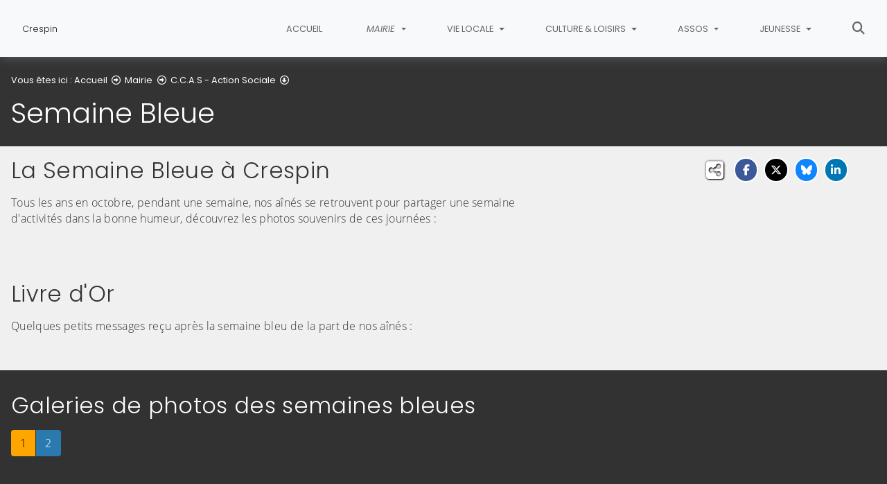

--- FILE ---
content_type: text/html; charset=utf-8
request_url: https://www.crespin.fr/mairie/ccas-action-sociale/semaine-bleue
body_size: 11631
content:
<!DOCTYPE html>
<html lang="fr" class="no-js">
<head>

<meta charset="utf-8">
<!-- 
	This website is powered by TYPO3 - inspiring people to share!
	TYPO3 is a free open source Content Management Framework initially created by Kasper Skaarhoj and licensed under GNU/GPL.
	TYPO3 is copyright 1998-2026 of Kasper Skaarhoj. Extensions are copyright of their respective owners.
	Information and contribution at https://typo3.org/
-->


<link rel="icon" href="/fileadmin/templates/img/favicon.png" type="image/png">
<title>Semaine Bleue - Ville de Crespin 59154</title>
<meta name="generator" content="TYPO3 CMS">
<meta name="viewport" content="width=device-width, initial-scale=1, shrink-to-fit=no">
<meta name="twitter:card" content="summary">
<meta name="google-site-verification" content="kLv7LdlQqe61IhaSMnk9GqZEgNdb9TKf9NkoEhTpUWY">
<meta name="facebook-domain-verification" content="86l7mv1ige9j08a5tg39xcpwfpnd6k">

<link rel="stylesheet" href="/typo3conf/ext/rvvnsiteconfig/Resources/Public/css/bootstrap-4.6.2.min.1769178786.css" media="all">
<link rel="stylesheet" href="/typo3conf/ext/rvvnsiteconfig/Resources/Public/css/fonts.1769178786.css" media="all">
<link rel="stylesheet" href="/typo3conf/ext/rvvnsiteconfig/Resources/Public/css/fontawesome/v6/css/all.1769178786.css" media="all">
<link rel="stylesheet" href="/typo3conf/ext/rvvnsiteconfig/Resources/Public/js/tarteaucitron.js-1.25.0/css/tarteaucitron.min.1769178787.css" media="all">
<link rel="stylesheet" href="/typo3conf/ext/rvvnsiteconfig/Resources/Public/css/tobii.min.1769178786.css" media="all">
<link rel="stylesheet" href="/typo3conf/ext/rvvnsiteconfig/Resources/Public/css/style.1769178786.css" media="all">
<link rel="stylesheet" href="/typo3conf/ext/rvvnsiteconfig/Resources/Public/css/nav.1769178786.css" media="all">
<link rel="stylesheet" href="/typo3conf/ext/rvvnsiteconfig/Resources/Public/css/plugin.1769178786.css" media="all">
<link rel="stylesheet" href="/typo3conf/ext/rvvnsiteconfig/Resources/Public/css/news.1769178786.css" media="all">
<link rel="stylesheet" href="/fileadmin/templates/rvvncolors/prodColors.1769425923.css" media="all">
<link rel="stylesheet" href="/fileadmin/templates/css/custom.1769180505.css" media="all">






<style nonce=""></style>
<link rel="preconnect" href="https://v.rvvn.org">
<link rel="canonical" href="https://www.crespin.fr/mairie/ccas-action-sociale/semaine-bleue"/>
</head>
<body id="top" class="no-touch inside u301  ru52  colorT ">

  <div class="skipLinks">
    <nav role="navigation" aria-label="Accès rapide">
      <ul>
        <li><a href="#navigation">Aller à la navigation principale</a></li>
        <li><a href="#sectionNav">Aller au sommaire de cette page</a></li>
        <li><a href="#contenu">Aller au contenu</a></li>
        <li><a href="#contact">Aller au pied de page</a></li>
      </ul>
    </nav>
  </div>
  <div id="megamenuOverlay"></div>
  <header class="mainHeader" id="mainHeader" role="banner">
    <nav id="navigation" tabindex="-1" class="navbar fixed-top navbar-expand-lg navbar-light bg-light megamenu v2" role="navigation" aria-label="Navigation principale">
  <div class="container-fluid"> 
    <a href="/" title="Retour à l&#039;accueil du site" class="navbar-brand">
      <img src="/fileadmin/templates/img/logo.png" alt=""/><span>Crespin</span>
    </a>
    <button class="navbar-toggler collapsed" type="button" data-toggle="collapse" data-target="#mainNav" aria-controls="mainNav" aria-expanded="false" aria-label="Bascule la navigation">
	  <span class="bars">
        <span></span>
        <span></span>
        <span></span>
    </span>
	  <span class="menu">Menu</span>
    </button>
    <div class="collapse navbar-collapse" id="mainNav"> 
      <ul class="navbar-nav ml-auto ">
        
          <li class="nav-item uHome d-lg-none d-xl-block ">
            
            
            <a href="/" aria-current="false" class="nav-link noIcon">
               
              Accueil
            </a>
          </li>
        
		
        
		  
          <li class="nav-item u52 v4 active ">
            
            
            
            
              <a href="/mairie" target="_top" id="u52Dropdown" role="button" data-toggle="dropdown" aria-current="true" class="nav-link dropdown-toggle noIcon">
                
                Mairie
              </a>
              <div class="dropdown-menu v4" role="menu" aria-hidden="true" aria-labelledby="u52Dropdown">
	
  <ul class="row">
  
    
		
		
		
		
		
		
		

		

    <li class="col col-lg-3 dropdown-item sub" role="menuitem">
      <div class="box">
        
          <a href="/mairie/le-conseil-municipal" target="_top">Le Conseil Municipal</a>
          <ul class="dropdown-menu menuT3 ">
            
              
              
              
              
              
              
              
              
  
              

              
                
              
              
              
                <li class="item"><a href="/mairie/le-conseil-municipal/presentation-du-conseil-municipal" target="_top">Présentation du Conseil Municipal</a></li>
              
            
              
              
              
              
              
              
              
              
  
              

              
                
              
              
              
                <li class="item"><a href="/mairie/le-conseil-municipal/les-commissions" target="_top">Les Commissions</a></li>
              
            
              
              
              
              
              
              
              
              
  
              

              
                
              
              
              
                <li class="item"><a href="/mairie/le-conseil-municipal/intercommunalite" target="_top">Intercommunalité</a></li>
              
            
          </ul>
        
      </div>
    </li>
  
    
		
		
		
		
		
		
		

		

    <li class="col col-lg-3 dropdown-item sub" role="menuitem">
      <div class="box">
        
          <a href="/mairie/les-services-municipaux" target="_top">Les services municipaux</a>
          <ul class="dropdown-menu menuT3 more">
            
              
              
              
              
              
              
              
              
  
              

              
                
              
              
              
                <li class="item"><a href="/mairie/les-services-municipaux/etat-civil" target="_top">Etat-Civil</a></li>
              
            
              
              
              
              
              
              
              
              
  
              

              
                
              
              
              
                <li class="item"><a href="/mairie/les-services-municipaux/urbanisme" target="_top">Urbanisme</a></li>
              
            
              
              
              
              
              
              
              
              
  
              

              
                
              
              
              
                <li class="item"><a href="/mairie/les-services-municipaux/signaler-une-anomalie" target="_top">Signaler une anomalie</a></li>
              
            
              
              
              
              
              
              
              
              
  
              

              
                
              
              
              
                <li class="item"><a href="/mairie/les-services-municipaux/cimetiere" target="_top">Cimetière</a></li>
              
            
              
              
              
              
              
              
              
              
  
              

              
                
              
              
              
                <li class="item"><a href="/mairie/les-services-municipaux/elections" target="_top">Elections</a></li>
              
            
              
              
              
              
              
              
              
              
  
              

              
                
              
              
                
              
              
                <li class="item more"><a href="/mairie/les-services-municipaux" target="_top">Voir plus de rubriques</a></li>
              
            
          </ul>
        
      </div>
    </li>
  
    
		
		
		
		
		
		
		

		

    <li class="col col-lg-3 dropdown-item sub" role="menuitem">
      <div class="box">
        
          <a href="/mairie/actualite-et-galeries-photos" target="_top">Actualité et galeries photos</a>
          <ul class="dropdown-menu menuT3 ">
            
              
              
              
              
              
              
              
              
  
              

              
                
              
              
              
                <li class="item"><a href="/mairie/actualite-et-galeries-photos/bulletins-municipaux" target="_top">Bulletins Municipaux</a></li>
              
            
              
              
              
              
              
              
              
              
  
              

              
                
              
              
              
                <li class="item"><a href="/mairie/actualite-et-galeries-photos/actualites" target="_top">Actualités</a></li>
              
            
              
              
              
              
              
              
              
              
  
              

              
                
              
              
              
                <li class="item"><a href="/mairie/actualite-et-galeries-photos/agenda" target="_top">Agenda</a></li>
              
            
              
              
              
              
              
              
              
              
  
              

              
                
              
              
              
                <li class="item"><a href="/mairie/actualite-et-galeries-photos/retro-photos" target="_top">Rétro photos</a></li>
              
            
              
              
              
              
              
              
              
              
  
              

              
                
              
              
              
                <li class="item"><a href="/mairie/actualite-et-galeries-photos/le-blog" target="_top">Le Blog</a></li>
              
            
          </ul>
        
      </div>
    </li>
  
    
		
		
		
		
		
		
		

		

    <li class="col col-lg-3 dropdown-item sub" role="menuitem">
      <div class="box">
        
          <a href="/mairie/affichage-legal-numerique" target="_top">Affichage légal numérique</a>
          <ul class="dropdown-menu menuT3 more">
            
              
              
              
              
              
              
              
              
  
              

              
                
              
              
              
                <li class="item"><a href="/mairie/affichage-legal-numerique/proces-verbaux-des-conseils-municipaux" target="_top">Procès-verbaux des conseils municipaux</a></li>
              
            
              
              
              
              
              
              
              
              
  
              

              
                
              
              
              
                <li class="item"><a href="/mairie/affichage-legal-numerique/deliberations-du-conseil-municipal" target="_top">Délibérations du conseil municipal</a></li>
              
            
              
              
              
              
              
              
              
              
  
              

              
                
              
              
              
                <li class="item"><a href="/mairie/affichage-legal-numerique/arretes-municipaux" target="_top">Arrêtés municipaux</a></li>
              
            
              
              
              
              
              
              
              
              
  
              

              
                
              
              
              
                <li class="item"><a href="/mairie/affichage-legal-numerique/ordres-du-jour-des-conseil-municipaux" target="_top">Ordres du jour des Conseil Municipaux</a></li>
              
            
              
              
              
              
              
              
              
              
  
              

              
                
              
              
              
                <li class="item"><a href="/mairie/affichage-legal-numerique/documents-financiers" target="_top">Documents financiers</a></li>
              
            
              
              
              
              
              
              
              
              
  
              

              
                
              
              
                
              
              
                <li class="item more"><a href="/mairie/affichage-legal-numerique" target="_top">Voir plus de rubriques</a></li>
              
            
              
              
              
              
              
              
              
              
  
              

              
                
              
              
              
            
              
              
              
              
              
              
              
              
  
              

              
                
              
              
              
            
          </ul>
        
      </div>
    </li>
  
    
		
		
		
		
		
		
		

		

    <li class="col col-lg-3 dropdown-item sub" role="menuitem">
      <div class="box">
        
          <a href="/mairie/infos-pratiques" target="_top">Infos Pratiques</a>
          <ul class="dropdown-menu menuT3 more">
            
              
              
              
              
              
              
              
              
  
              

              
                
              
              
              
                <li class="item"><a href="/mairie/infos-pratiques/carte-didentites-passeports" target="_top">Carte d&#039;identités, Passeports...</a></li>
              
            
              
              
              
              
              
              
              
              
  
              

              
                
              
              
              
                <li class="item"><a href="/mairie/infos-pratiques/services-publics-e-administration" target="_top">Services publics &amp; E-Administration</a></li>
              
            
              
              
              
              
              
              
              
              
  
              

              
                
              
              
              
                <li class="item"><a href="/mairie/infos-pratiques/recensement-militaire" target="_top">Recensement Militaire</a></li>
              
            
              
              
              
              
              
              
              
              
  
              

              
                
              
              
              
                <li class="item"><a href="/mairie/infos-pratiques/dicrim" target="_top">D.I.C.R.I.M</a></li>
              
            
              
              
              
              
              
              
              
              
  
              

              
                
              
              
              
                <li class="item"><a href="/mairie/infos-pratiques/medaille-de-la-famille" target="_top">Médaille de la Famille</a></li>
              
            
              
              
              
              
              
              
              
              
  
              

              
                
              
              
                
              
              
                <li class="item more"><a href="/mairie/infos-pratiques" target="_top">Voir plus de rubriques</a></li>
              
            
          </ul>
        
      </div>
    </li>
  
    
		
		
		
		
		
		
		

		

    <li class="col col-lg-3 dropdown-item active sub" role="menuitem">
      <div class="box">
        
          <a href="/mairie/ccas-action-sociale" target="_top" aria-current="true">C.C.A.S - Action Sociale</a>
          <ul class="dropdown-menu menuT3 ">
            
              
              
              
              
              
              
              
              
  
              

              
                
              
              
              
                <li class="item active"><a href="/mairie/ccas-action-sociale/semaine-bleue" target="_top" aria-current="page">Semaine Bleue</a></li>
              
            
              
              
              
              
              
              
              
              
  
              

              
                
              
              
              
                <li class="item"><a href="/mairie/ccas-action-sociale/inscription-sur-le-registre-des-personnes-vulnerables" target="_top">Inscription sur le registre des personnes vulnérables</a></li>
              
            
              
              
              
              
              
              
              
              
  
              

              
                
              
              
              
                <li class="item"><a href="/mairie/ccas-action-sociale/contacter-le-ccas" target="_top">Contacter le CCAS</a></li>
              
            
              
              
              
              
              
              
              
              
  
              

              
                
              
              
              
                <li class="item"><a href="http://www.infocanicule.fr/ville.php?ville=23210" target="_blank" rel="noreferrer noopener external">Infos Canicule</a></li>
              
            
          </ul>
        
      </div>
    </li>
  
    
		
		
		
		
		
		
		

		

    <li class="col col-lg-3 dropdown-item sub" role="menuitem">
      <div class="box">
        
          <a href="/mairie/salles-communales-locations" target="_top">Salles communales / Locations...</a>
          <ul class="dropdown-menu menuT3 ">
            
              
              
              
              
              
              
              
              
  
              

              
                
              
              
              
                <li class="item"><a href="/mairie/salles-communales-locations/salle-europa" target="_top">Salle Europa</a></li>
              
            
              
              
              
              
              
              
              
              
  
              

              
                
              
              
              
                <li class="item"><a href="/mairie/salles-communales-locations/salle-des-fetes" target="_top">Salle des Fêtes</a></li>
              
            
              
              
              
              
              
              
              
              
  
              

              
                
              
              
              
                <li class="item"><a href="/mairie/salles-communales-locations/reserver-une-salle" target="_top">Réserver une salle</a></li>
              
            
          </ul>
        
      </div>
    </li>
  
    
		
		
		
		
		
		
		

		

    <li class="col col-lg-3 dropdown-item sub" role="menuitem">
      <div class="box">
        
          <a href="/mairie/la-police-municipale" target="_top">La Police Municipale</a>
          <ul class="dropdown-menu menuT3 ">
            
              
              
              
              
              
              
              
              
  
              

              
                
              
              
              
                <li class="item"><a href="/mairie/la-police-municipale/operation-tranquillite-vacances" target="_top">Opération Tranquillité Vacances</a></li>
              
            
          </ul>
        
      </div>
    </li>
  
  </ul>
</div>

            
          </li>
        
		  
          <li class="nav-item u101 v4  ">
            
            
            
            
              <a href="/vie-locale" target="_top" id="u101Dropdown" role="button" data-toggle="dropdown" aria-current="false" class="nav-link dropdown-toggle noIcon">
                
                Vie locale
              </a>
              <div class="dropdown-menu v4" role="menu" aria-hidden="true" aria-labelledby="u101Dropdown">
	
  <ul class="row">
  
    
		
		
		
		
		
		
		

		

    <li class="col col-lg-3 dropdown-item nosub" role="menuitem">
      <div class="box">
        
          <a href="/vie-locale/commerces-artisans" target="_top">Commerces &amp; Artisans
			
				<span class="desc d-none d-lg-block">Découvrez les commerçants, artisans et producteurs de notre commune...</span>
			
		  </a>
        
      </div>
    </li>
  
    
		
		
		
		
		
		
		

		

    <li class="col col-lg-3 dropdown-item nosub" role="menuitem">
      <div class="box">
        
          <a href="/vie-locale/entreprises" target="_top">Entreprises
			
				<span class="desc d-none d-lg-block">Découvrez les entreprises implantées dans notre commune...</span>
			
		  </a>
        
      </div>
    </li>
  
    
		
		
		
		
		
		
		

		

    <li class="col col-lg-3 dropdown-item nosub" role="menuitem">
      <div class="box">
        
          <a href="/vie-locale/emploi" target="_top">Emploi
			
				<span class="desc d-none d-lg-block">Les contacts des services venant en aides aux demandeurs d&#039;emploi</span>
			
		  </a>
        
      </div>
    </li>
  
    
		
		
		
		
		
		
		

		

    <li class="col col-lg-3 dropdown-item nosub" role="menuitem">
      <div class="box">
        
          <a href="/vie-locale/logements" target="_top">Logements
			
				<span class="desc d-none d-lg-block">Bailleurs sociaux, Demande de logements...</span>
			
		  </a>
        
      </div>
    </li>
  
    
		
		
		
		
		
		
		

		

    <li class="col col-lg-3 dropdown-item sub" role="menuitem">
      <div class="box">
        
          <a href="/vie-locale/crespin-television" target="_top">Crespin Télévision</a>
          <ul class="dropdown-menu menuT3 more">
            
              
              
              
              
              
              
              
              
  
              

              
                
              
              
              
                <li class="item"><a href="/vie-locale/crespin-television/les-bimensuelles-de-2026" target="_top">Les Bimensuelles de 2026</a></li>
              
            
              
              
              
              
              
              
              
              
  
              

              
                
              
              
              
                <li class="item"><a href="/vie-locale/crespin-television/les-bimensuelles-de-2025" target="_top">Les Bimensuelles de 2025</a></li>
              
            
              
              
              
              
              
              
              
              
  
              

              
                
              
              
              
                <li class="item"><a href="/vie-locale/crespin-television/les-bimensuelles-de-2024" target="_top">Les Bimensuelles de 2024</a></li>
              
            
              
              
              
              
              
              
              
              
  
              

              
                
              
              
              
                <li class="item"><a href="/vie-locale/crespin-television/les-bimensuelles-de-2023" target="_top">Les Bimensuelles de 2023</a></li>
              
            
              
              
              
              
              
              
              
              
  
              

              
                
              
              
              
                <li class="item"><a href="/vie-locale/crespin-television/a-propos-de-crespin-television" target="_top">à propos de Crespin Télévision</a></li>
              
            
              
              
              
              
              
              
              
              
  
              

              
                
              
              
                
              
              
                <li class="item more"><a href="/vie-locale/crespin-television" target="_top">Voir plus de rubriques</a></li>
              
            
          </ul>
        
      </div>
    </li>
  
    
		
		
		
		
		
		
		

		

    <li class="col col-lg-3 dropdown-item nosub" role="menuitem">
      <div class="box">
        
          <a href="/vie-locale/numeros-durgence-et-services-medicaux" target="_top">Numéros d&#039;urgence et services médicaux
			
				<span class="desc d-none d-lg-block">Services d&#039;urgence, Médecins, Gaz, Electricité...</span>
			
		  </a>
        
      </div>
    </li>
  
    
		
		
		
		
		
		
		

		

    <li class="col col-lg-3 dropdown-item nosub" role="menuitem">
      <div class="box">
        
          <a href="/vie-locale/ordures-menageres" target="_top">Ordures Ménagères
			
				<span class="desc d-none d-lg-block">Retrouvez les informations concernant la collecte des déchets...</span>
			
		  </a>
        
      </div>
    </li>
  
    
		
		
		
		
		
		
		

		

    <li class="col col-lg-3 dropdown-item nosub" role="menuitem">
      <div class="box">
        
          <a href="/vie-locale/clap" target="_top">C.L.A.P
			
				<span class="desc d-none d-lg-block">Le CLAP, un objectif : Accompagner
les jeunes dans leurs projets </span>
			
		  </a>
        
      </div>
    </li>
  
    
		
		
		
		
		
		
		

		

    <li class="col col-lg-3 dropdown-item nosub" role="menuitem">
      <div class="box">
        
          <a href="/vie-locale/accueil-des-nouveaux-habitants" target="_top">Accueil des nouveaux habitants
			
				<span class="desc d-none d-lg-block"></span>
			
		  </a>
        
      </div>
    </li>
  
    
		
		
		
		
		
		
		

		

    <li class="col col-lg-3 dropdown-item nosub" role="menuitem">
      <div class="box">
        
          <a href="/vie-locale/maisons-fleuries" target="_top">Maisons fleuries
			
				<span class="desc d-none d-lg-block">Retrouvez les modalités d&#039;inscriptions, historiques photos des concours de maisons fleuries</span>
			
		  </a>
        
      </div>
    </li>
  
    
		
		
		
		
		
		
		

		

    <li class="col col-lg-3 dropdown-item nosub" role="menuitem">
      <div class="box">
        
          <a href="/vie-locale/marches-des-saisons" target="_top">Marchés des saisons
			
				<span class="desc d-none d-lg-block">Une sortie conviviale tous les trimestres...</span>
			
		  </a>
        
      </div>
    </li>
  
    
		
		
		
		
		
		
		

		

    <li class="col col-lg-3 dropdown-item nosub" role="menuitem">
      <div class="box">
        
          <a href="https://localiser.laposte.fr/nord/crespin/crespin-bp-591600" target="_blank" rel="noreferrer noopener external">La Poste
			
				<span class="desc d-none d-lg-block">Informations sur votre bureau de poste de Crespin</span>
				<span class="exit d-none d-lg-block"><i class="fa-solid fa-triangle-exclamation"></i> Lien externe, vous allez quitter ce site <i class="fa-solid fa-triangle-exclamation"></i></span>
			
		  </a>
        
      </div>
    </li>
  
    
		
		
		
		
		
		
		

		

    <li class="col col-lg-3 dropdown-item nosub" role="menuitem">
      <div class="box">
        
          <a href="http://www.transvilles.fr" target="_blank" rel="noreferrer noopener external">Transports en commun
			
				<span class="desc d-none d-lg-block">Les dessertes de bus dans notre commune...</span>
				<span class="exit d-none d-lg-block"><i class="fa-solid fa-triangle-exclamation"></i> Lien externe, vous allez quitter ce site <i class="fa-solid fa-triangle-exclamation"></i></span>
			
		  </a>
        
      </div>
    </li>
  
  </ul>
</div>

            
          </li>
        
		  
          <li class="nav-item u53 v4  ">
            
            
            
            
              <a href="/culture-loisirs" target="_top" id="u53Dropdown" role="button" data-toggle="dropdown" aria-current="false" class="nav-link dropdown-toggle noIcon">
                
                Culture &amp; Loisirs
              </a>
              <div class="dropdown-menu v4" role="menu" aria-hidden="true" aria-labelledby="u53Dropdown">
	
  <ul class="row">
  
    
		
		
		
		
		
		
		

		

    <li class="col col-lg-3 dropdown-item sub" role="menuitem">
      <div class="box">
        
          <a href="/culture-loisirs/mediatheque" target="_top">Médiathèque</a>
          <ul class="dropdown-menu menuT3 ">
            
              
              
              
              
              
              
              
              
  
              

              
                
              
              
              
                <li class="item"><a href="/culture-loisirs/mediatheque" target="_top">Horaires, Infos &amp; Tarifs</a></li>
              
            
              
              
              
              
              
              
              
              
  
              

              
                
              
              
              
                <li class="item"><a href="https://myriade.valenciennes-metropole.fr/" target="_blank" rel="noreferrer noopener external">Portail Myriade</a></li>
              
            
              
              
              
              
              
              
              
              
  
              

              
                
              
              
              
                <li class="item"><a href="/culture-loisirs/mediatheque/ressources-numeriques" target="_top">Ressources numériques</a></li>
              
            
          </ul>
        
      </div>
    </li>
  
    
		
		
		
		
		
		
		

		

    <li class="col col-lg-3 dropdown-item sub" role="menuitem">
      <div class="box">
        
          <a href="/culture-loisirs/patrimoine-histoire-locale" target="_top">Patrimoine &amp; Histoire locale</a>
          <ul class="dropdown-menu menuT3 more">
            
              
              
              
              
              
              
              
              
  
              

              
                
              
              
              
                <li class="item"><a href="/culture-loisirs/patrimoine-histoire-locale/histoire-de-crespin" target="_top">Histoire de Crespin</a></li>
              
            
              
              
              
              
              
              
              
              
  
              

              
                
              
              
              
                <li class="item"><a href="/culture-loisirs/patrimoine-histoire-locale/plan-de-la-ville" target="_top">Plan de la ville</a></li>
              
            
              
              
              
              
              
              
              
              
  
              

              
                
              
              
              
                <li class="item"><a href="/culture-loisirs/patrimoine-histoire-locale/eglise-de-crespin" target="_top">Eglise de Crespin</a></li>
              
            
              
              
              
              
              
              
              
              
  
              

              
                
              
              
              
                <li class="item"><a href="/culture-loisirs/patrimoine-histoire-locale/labbaye-de-crespin" target="_top">L&#039;Abbaye de Crespin</a></li>
              
            
              
              
              
              
              
              
              
              
  
              

              
                
              
              
              
                <li class="item"><a href="/culture-loisirs/patrimoine-histoire-locale/la-fontaine-saint-landelin" target="_top">La Fontaine Saint-Landelin</a></li>
              
            
              
              
              
              
              
              
              
              
  
              

              
                
              
              
                
              
              
                <li class="item more"><a href="/culture-loisirs/patrimoine-histoire-locale" target="_top">Voir plus de rubriques</a></li>
              
            
              
              
              
              
              
              
              
              
  
              

              
                
              
              
              
            
              
              
              
              
              
              
              
              
  
              

              
                
              
              
              
            
              
              
              
              
              
              
              
              
  
              

              
                
              
              
              
            
              
              
              
              
              
              
              
              
  
              

              
                
              
              
              
            
              
              
              
              
              
              
              
              
  
              

              
                
              
              
              
            
              
              
              
              
              
              
              
              
  
              

              
                
              
              
              
            
              
              
              
              
              
              
              
              
  
              

              
                
              
              
              
            
              
              
              
              
              
              
              
              
  
              

              
                
              
              
              
            
          </ul>
        
      </div>
    </li>
  
    
		
		
		
		
		
		
		

		

    <li class="col col-lg-3 dropdown-item nosub" role="menuitem">
      <div class="box">
        
          <a href="/culture-loisirs/fetes-et-ceremonies" target="_top">Fêtes et Cérémonies
			
				<span class="desc d-none d-lg-block">Retrouvez les fêtes et cérémonies de notre commune</span>
			
		  </a>
        
      </div>
    </li>
  
    
		
		
		
		
		
		
		

		

    <li class="col col-lg-3 dropdown-item sub" role="menuitem">
      <div class="box">
        
          <a href="/culture-loisirs/infos-loisirs-pratiques" target="_top">Infos loisirs pratiques</a>
          <ul class="dropdown-menu menuT3 ">
            
              
              
              
              
              
              
              
              
  
              

              
                
              
              
              
                <li class="item"><a href="/culture-loisirs/infos-loisirs-pratiques/bois-saint-landelin" target="_top">Bois Saint Landelin</a></li>
              
            
              
              
              
              
              
              
              
              
  
              

              
                
              
              
              
                <li class="item"><a href="/culture-loisirs/infos-loisirs-pratiques/aire-pour-camping-car" target="_top">Aire pour camping-car</a></li>
              
            
              
              
              
              
              
              
              
              
  
              

              
                
              
              
              
                <li class="item"><a href="/culture-loisirs/infos-loisirs-pratiques/equipements-sportifs" target="_top">Equipements sportifs</a></li>
              
            
              
              
              
              
              
              
              
              
  
              

              
                
              
              
              
                <li class="item"><a href="https://aquacentreaunelle.fr/" target="_blank" rel="noreferrer noopener external">Aqua Centre de l&#039;Aunelle</a></li>
              
            
              
              
              
              
              
              
              
              
  
              

              
                
              
              
              
                <li class="item"><a href="http://www.tourismevalenciennes.fr" target="_blank" rel="noreferrer noopener external">Office de tourisme du valenciennois</a></li>
              
            
          </ul>
        
      </div>
    </li>
  
    
		
		
		
		
		
		
		

		

    <li class="col col-lg-3 dropdown-item nosub" role="menuitem">
      <div class="box">
        
          <a href="/culture-loisirs/salon-du-livre" target="_top">Salon du Livre
			
				<span class="desc d-none d-lg-block"></span>
			
		  </a>
        
      </div>
    </li>
  
    
		
		
		
		
		
		
		

		

    <li class="col col-lg-3 dropdown-item nosub" role="menuitem">
      <div class="box">
        
          <a href="/culture-loisirs/journees-du-patrimoine" target="_top">Journées du Patrimoine
			
				<span class="desc d-none d-lg-block">Les 20 &amp; 21 septembre 2025</span>
			
		  </a>
        
      </div>
    </li>
  
    
		
		
		
		
		
		
		

		

    <li class="col col-lg-3 dropdown-item nosub" role="menuitem">
      <div class="box">
        
          <a href="/culture-loisirs/marche-de-noel" target="_top">Marché de Noël
			
				<span class="desc d-none d-lg-block">Plus d&#039;infos sur notre Marché de Noël Annuel...</span>
			
		  </a>
        
      </div>
    </li>
  
    
		
		
		
		
		
		
		

		

    <li class="col col-lg-3 dropdown-item nosub" role="menuitem">
      <div class="box">
        
          <a href="/culture-loisirs/crespin-manga" target="_top">Crespin Manga
			
				<span class="desc d-none d-lg-block"></span>
			
		  </a>
        
      </div>
    </li>
  
    
		
		
		
		
		
		
		

		

    <li class="col col-lg-3 dropdown-item nosub" role="menuitem">
      <div class="box">
        
          <a href="/culture-loisirs/crespin-plage" target="_top">Crespin Plage
			
				<span class="desc d-none d-lg-block">Les vacances à deux pas de la maison...</span>
			
		  </a>
        
      </div>
    </li>
  
    
		
		
		
		
		
		
		

		

    <li class="col col-lg-3 dropdown-item nosub" role="menuitem">
      <div class="box">
        
          <a href="/culture-loisirs/totemus" target="_top">Totemus
			
				<span class="desc d-none d-lg-block"></span>
			
		  </a>
        
      </div>
    </li>
  
  </ul>
</div>

            
          </li>
        
		  
          <li class="nav-item u54 v4  ">
            
            
            
            
              <a href="/assos" target="_top" id="u54Dropdown" role="button" data-toggle="dropdown" aria-current="false" class="nav-link dropdown-toggle noIcon">
                
                Assos
              </a>
              <div class="dropdown-menu v4" role="menu" aria-hidden="true" aria-labelledby="u54Dropdown">
	
  <ul class="row">
  
    
		
		
		
		
		
		
		

		

    <li class="col col-lg-3 dropdown-item nosub" role="menuitem">
      <div class="box">
        
          <a href="/assos/vie-associative-a-crespin" target="_top">Vie associative à Crespin
			
				<span class="desc d-none d-lg-block">Découverte du tissus associatifs, informations aux associations (subventions...)</span>
			
		  </a>
        
      </div>
    </li>
  
    
		
		
		
		
		
		
		

		

    <li class="col col-lg-3 dropdown-item nosub" role="menuitem">
      <div class="box">
        
          <a href="/assos/associations-culturelles" target="_top">Associations Culturelles
			
				<span class="desc d-none d-lg-block">Activités culturelles, histoire, travaux manuels...</span>
			
		  </a>
        
      </div>
    </li>
  
    
		
		
		
		
		
		
		

		

    <li class="col col-lg-3 dropdown-item nosub" role="menuitem">
      <div class="box">
        
          <a href="/assos/associations-sportives" target="_top">Associations Sportives
			
				<span class="desc d-none d-lg-block">Tous les clubs sportifs de la commune...</span>
			
		  </a>
        
      </div>
    </li>
  
    
		
		
		
		
		
		
		

		

    <li class="col col-lg-3 dropdown-item nosub" role="menuitem">
      <div class="box">
        
          <a href="/assos/associations-diverses" target="_top">Associations Diverses
			
				<span class="desc d-none d-lg-block">Clubs, associations caritatives, amicales, parents d&#039;éléves...</span>
			
		  </a>
        
      </div>
    </li>
  
    
		
		
		
		
		
		
		

		

    <li class="col col-lg-3 dropdown-item nosub" role="menuitem">
      <div class="box">
        
          <a href="/assos/annoncer-un-evenement" target="_top">Annoncer un événement
			
				<span class="desc d-none d-lg-block">Formulaire à destination des associations et organisateurs d&#039;événements sur notre commune</span>
			
		  </a>
        
      </div>
    </li>
  
  </ul>
</div>

            
          </li>
        
		  
          <li class="nav-item u100 v4  ">
            
            
            
            
              <a href="/jeunesse" target="_top" id="u100Dropdown" role="button" data-toggle="dropdown" aria-current="false" class="nav-link dropdown-toggle noIcon">
                
                Jeunesse
              </a>
              <div class="dropdown-menu v4" role="menu" aria-hidden="true" aria-labelledby="u100Dropdown">
	
  <ul class="row">
  
    
		
		
		
		
		
		
		

		

    <li class="col col-lg-3 dropdown-item sub" role="menuitem">
      <div class="box">
        
          <a href="/jeunesse/portail-famille" target="_top">Portail Famille</a>
          <ul class="dropdown-menu menuT3 ">
            
              
              
              
              
              
              
              
              
  
              

              
                
              
              
              
                <li class="item"><a href="/jeunesse/cantine" target="_top">le Menu de la Cantine</a></li>
              
            
              
              
              
              
              
              
              
              
  
              

              
                
              
              
              
                <li class="item"><a href="https://crespin.myperischool.fr/" target="_blank" rel="noreferrer noopener external">Accès direct à MyPerischool</a></li>
              
            
              
              
              
              
              
              
              
              
  
              

              
                
              
              
              
                <li class="item"><a href="/jeunesse/portail-famille/sondage-petite-enfance" target="_top">Sondage petite enfance</a></li>
              
            
          </ul>
        
      </div>
    </li>
  
    
		
		
		
		
		
		
		

		

    <li class="col col-lg-3 dropdown-item nosub" role="menuitem">
      <div class="box">
        
          <a href="/jeunesse/centre-de-loisirs" target="_top">Centre de loisirs
			
				<span class="desc d-none d-lg-block">Retrouvez les infos et l&#039;actualité du centre de loisirs (Petites vacances et Juillet)</span>
			
		  </a>
        
      </div>
    </li>
  
    
		
		
		
		
		
		
		

		

    <li class="col col-lg-3 dropdown-item nosub" role="menuitem">
      <div class="box">
        
          <a href="/jeunesse/ecole-bellevue" target="_top">Ecole Bellevue
			
				<span class="desc d-none d-lg-block">Ecole élémentaire du CP au CM2 du Centre Ville</span>
			
		  </a>
        
      </div>
    </li>
  
    
		
		
		
		
		
		
		

		

    <li class="col col-lg-3 dropdown-item nosub" role="menuitem">
      <div class="box">
        
          <a href="/jeunesse/ecole-maternelle-du-centre" target="_top">Ecole Maternelle du Centre
			
				<span class="desc d-none d-lg-block">Retrouvez les informations de l&#039;Ecole maternelle du Centre </span>
			
		  </a>
        
      </div>
    </li>
  
    
		
		
		
		
		
		
		

		

    <li class="col col-lg-3 dropdown-item nosub" role="menuitem">
      <div class="box">
        
          <a href="/jeunesse/groupe-scolaire-de-blanc-misseron" target="_top">Groupe Scolaire de Blanc Misseron
			
				<span class="desc d-none d-lg-block">Retrouvez les informations de l&#039;école de Blanc Misseron,
De la maternelle au CM2</span>
			
		  </a>
        
      </div>
    </li>
  
    
		
		
		
		
		
		
		

		

    <li class="col col-lg-3 dropdown-item nosub" role="menuitem">
      <div class="box">
        
          <a href="/jeunesse/inscription-a-la-ceremonie-des-diplomes" target="_top">Inscription à la cérémonie des diplômés
			
				<span class="desc d-none d-lg-block"></span>
			
		  </a>
        
      </div>
    </li>
  
    
		
		
		
		
		
		
		

		

    <li class="col col-lg-3 dropdown-item nosub" role="menuitem">
      <div class="box">
        
          <a href="/jeunesse/cantine" target="_top">Cantine
			
				<span class="desc d-none d-lg-block">Les informations et le menu de la cantine des écoles...</span>
			
		  </a>
        
      </div>
    </li>
  
    
		
		
		
		
		
		
		

		

    <li class="col col-lg-3 dropdown-item nosub" role="menuitem">
      <div class="box">
        
          <a href="/jeunesse/creches-il-o-marmots" target="_top">Crèches îl ô Marmots
			
				<span class="desc d-none d-lg-block">Retrouvez les informations des crèches sur le territoire de notre commune</span>
			
		  </a>
        
      </div>
    </li>
  
  </ul>
</div>

            
          </li>
        
        
          <li class="nav-item uSearch ">
            
            
            <a href="/recherche" aria-current="false" class="nav-link icon">
              <span class="fas fa-search" aria-hidden="true"></span>
              Rechercher
            </a>
          </li>
        
        
      </ul>
    </div>
  </div>
</nav>

    


<div class="page-header" id="page-header">
  <div class="container-fluid">
    <div class="row">
      
        <div class="col breadcrumbs">
          

<div class="rootline">
  <span id="rootline_prefix" class="here" aria-hidden="true">Vous êtes ici : </span>
  <nav aria-labelledby="rootline_prefix">
    
    <ol>
      
        
        
        <li>
          
              <a href="/" >Accueil</a> 
              
                <span class="far fa-arrow-alt-circle-right"></span>
              
            
        </li>
        
      
        
        
        <li>
          
              <a href="/mairie" >Mairie</a> 
              
                <span class="far fa-arrow-alt-circle-right"></span>
              
            
        </li>
        
      
        
          
        
        
        <li>
          
              <a href="/mairie/ccas-action-sociale" >C.C.A.S - Action Sociale</a> 
              
                <span class="far fa-arrow-alt-circle-down"></span>
              
            
        </li>
        
      
        
        
        <li>
          
              <a href="/mairie/ccas-action-sociale/semaine-bleue" class="sr-only-focusable" aria-current="page">Semaine Bleue</a> 
              
            
        </li>
        
      
      
    </ol>
    
    
  </nav>
</div>

          <!--TYPO3SEARCH_begin--><h1>Semaine Bleue</h1><!--TYPO3SEARCH_end-->
        </div>
      
      <div id="socialshare" class="col socialshare">
        <span class="desc">Partagez</span>
        <ul class="sharelinks">
          <li class="sharelink f"><a title="Partagez cette page sur Facebook" data-network="facebook" href="https://www.facebook.com/sharer/sharer.php?u=https://www.crespin.fr/mairie/ccas-action-sociale/semaine-bleue"><span class="fab fa-facebook-f"></span> <span class="sharetext">Facebook</span></a></li>
          <li class="sharelink x"><a title="Partagez cette page sur X" data-network="x" href="https://x.com/intent/tweet?text=Semaine%20Bleue%20-%20Ville%20de%20Crespin%2059154&url=https://www.crespin.fr/mairie/ccas-action-sociale/semaine-bleue"><span class="fab fa-x-twitter"></span> <span class="sharetext">X</span></a></li>
          <li class="sharelink b"><a title="Partagez cette page sur Bluesky" data-network="bluesky" href="https://bsky.app/intent/compose?text=Semaine%20Bleue%20-%20Ville%20de%20Crespin%2059154%20-%20https%3A%2F%2Fwww.crespin.fr%2Fmairie%2Fccas-action-sociale%2Fsemaine-bleue" target="_blank" rel="noopener noreferrer"><span class="fa-brands fa-bluesky"></span> <span class="sharetext">Bluesky</span></a></li>
          <li class="sharelink l"><a title="Partagez cette page sur Linked In" data-network="linkedin" href="https://www.linkedin.com/shareArticle?mini=true&amp;url=https://www.crespin.fr/mairie/ccas-action-sociale/semaine-bleue"><span class="fab fa-linkedin-in"></span> <span class="sharetext">LinkedIn</span></a></li>
          <li class="sharelink w"><a title="Partagez cette page sur WhatsApp" data-network="whatsapp" href="whatsapp://send?text=Semaine%20Bleue%20-%20Ville%20de%20Crespin%2059154%20%3A%20https%3A%2F%2Fwww.crespin.fr%2Fmairie%2Fccas-action-sociale%2Fsemaine-bleue"><span class="fab fa-whatsapp"></span> <span class="sharetext">WhatsApp</span></a></li>
          <li class="sharelink s"><a title="" data-network="sms" href="sms:?&body=Semaine%20Bleue%20-%20Ville%20de%20Crespin%2059154%20%3A%20https%3A%2F%2Fwww.crespin.fr%2Fmairie%2Fccas-action-sociale%2Fsemaine-bleue"><span class="fas fa-phone"></span> <span class="sharetext">SMS</span></a></li>
        </ul>
      </div>
    </div>
  </div>
</div>

  </header>
  
  <!--TYPO3SEARCH_begin-->
  <main id="contenu" role="main" tabindex="-1">
  
	
  <div id="c706" data-rvvnsn="1" data-rvvnctype="textpic" class="csc-default normal"><div class="container-fluid "><header><h2 class="">
                La Semaine Bleue à Crespin
            </h2></header><div class="row image-beside-right image-beside ce-textpic ce-right   ce-intext ce-nowrap"><div class="csc-textpic-text col-12  order-2 order-sm-1 col-sm-8 ce-bodytext"><p>Tous les ans en octobre, pendant une semaine, nos aînés se retrouvent pour partager une semaine d'activités dans la bonne humeur, découvrez les photos souvenirs de ces journées :<br><br> &nbsp;</p></div></div></div></div>

	
  <div id="c2217" data-rvvnsn="1" data-rvvnctype="textpic" class="csc-default normal"><div class="container-fluid "><header><h2 class="">
                Livre d&#039;Or
            </h2></header><div class="row  ce-textpic ce-center image-center image-below ce-below"><div class="csc-textpic-text col-12   ce-bodytext"><p>Quelques petits messages reçu après la semaine bleu de la part de nos aînés :</p></div></div></div></div>

	
  <div id="c2218" data-rvvnsn="1" data-rvvnctype="textpic" class="csc-default normal"><div class="container-fluid "><div class="row  ce-textpic ce-center image-center image-below ce-below"><div class="image-wrap col-12   ce-gallery" data-ce-columns="2" data-ce-images="3"><div class="row"><div  class="image col-6"><a href="/fileadmin/_processed_/8/8/csm_merci1_863ad40606.jpg" aria-haspopup="dialog" data-lightbox="lightbox[2218]" data-group="lightbox[2218]" data-caption=""><figure ><picture><source media="(min-width: 1200px)" srcset="/fileadmin/_processed_/8/8/csm_merci1_38230fa578.jpg"><source media="(min-width: 992px)" srcset="/fileadmin/_processed_/8/8/csm_merci1_8e06a15baf.jpg"><source media="(min-width: 768px)" srcset="/fileadmin/_processed_/8/8/csm_merci1_9e067427fa.jpg"><source media="(min-width: 576px)" srcset="/fileadmin/_processed_/8/8/csm_merci1_a114f61acd.jpg"><img class="img-fluid" loading="lazy" src="/fileadmin/_processed_/8/8/csm_merci1_52443fc78e.jpg" width="275" height="380" alt="" /></picture><figcaption class="image-caption caption" aria-hidden="true"><span class="ho"><i class="fas fa-search-plus" aria-hidden="true"></i><span></span></span></figcaption></figure><!--TYPO3SEARCH_end--><span class="sr-only">(Cliquez sur l'image pour l'agrandir)</span><!--TYPO3SEARCH_begin--></a></div><div  class="image col-6"><a href="/fileadmin/_processed_/2/d/csm_20240304163640883_0001_c32a6b09dc.jpg" aria-haspopup="dialog" data-lightbox="lightbox[2218]" data-group="lightbox[2218]" data-caption=""><figure ><picture><source media="(min-width: 1200px)" srcset="/fileadmin/_processed_/2/d/csm_20240304163640883_0001_c663f11ea8.jpg"><source media="(min-width: 992px)" srcset="/fileadmin/_processed_/2/d/csm_20240304163640883_0001_e67df2b537.jpg"><source media="(min-width: 768px)" srcset="/fileadmin/_processed_/2/d/csm_20240304163640883_0001_ea6907ad62.jpg"><source media="(min-width: 576px)" srcset="/fileadmin/_processed_/2/d/csm_20240304163640883_0001_defec4956a.jpg"><img class="img-fluid" loading="lazy" src="/fileadmin/_processed_/2/d/csm_20240304163640883_0001_e35411ecd7.jpg" width="275" height="389" alt="" /></picture><figcaption class="image-caption caption" aria-hidden="true"><span class="ho"><i class="fas fa-search-plus" aria-hidden="true"></i><span></span></span></figcaption></figure><!--TYPO3SEARCH_end--><span class="sr-only">(Cliquez sur l'image pour l'agrandir)</span><!--TYPO3SEARCH_begin--></a></div><div  class="image col-6"><a href="/fileadmin/_processed_/7/4/csm_merci2_35932a3d8f.jpg" aria-haspopup="dialog" data-lightbox="lightbox[2218]" data-group="lightbox[2218]" data-caption=""><figure ><picture><source media="(min-width: 1200px)" srcset="/fileadmin/_processed_/7/4/csm_merci2_a4c8929c62.jpg"><source media="(min-width: 992px)" srcset="/fileadmin/_processed_/7/4/csm_merci2_c364474ece.jpg"><source media="(min-width: 768px)" srcset="/fileadmin/_processed_/7/4/csm_merci2_9440b1a64a.jpg"><source media="(min-width: 576px)" srcset="/fileadmin/_processed_/7/4/csm_merci2_a765c015be.jpg"><img class="img-fluid" loading="lazy" src="/fileadmin/_processed_/7/4/csm_merci2_31831ffa5d.jpg" width="275" height="195" alt="" /></picture><figcaption class="image-caption caption" aria-hidden="true"><span class="ho"><i class="fas fa-search-plus" aria-hidden="true"></i><span></span></span></figcaption></figure><!--TYPO3SEARCH_end--><span class="sr-only">(Cliquez sur l'image pour l'agrandir)</span><!--TYPO3SEARCH_begin--></a></div></div></div></div></div></div>

	
	
	
	
	
	
	
	
	
	
	
	
	
	
	
	
	
	
	
	
	
	
	
	
	
	
	
	
	
	
	
	
	
	
	
	
	
	

	
		
		
		
		
		
		
		
		
		
		
		
		
	
	
	
	
		
	
	
	
		<section id="c1259" data-rvvnsn="1" data-rvvnctype="photoStory" data-rvvntitle="Galeries de photos des semaines bleues" class="csc-default mainSection news photoStory invert partialfullPhotoStory">
	
		<div class="container-fluid">
			
				
					<header class="">
						
							<h2>Galeries de photos des semaines bleues</h2>
						
						
					</header>
				
				



<!--TYPO3SEARCH_end-->
	
	

	
		
		
		
			
				
<div class="page-navigation">
    <div class="col-12">
        <nav aria-label="Parcourir les pages">
            <ul class="pagination">
                
                
                    
                            <li class="page-item current"><a class="page-link" href="/mairie/ccas-action-sociale/semaine-bleue/page-1" aria-current="page"><span class="sr-only">Page </span>1<span class="sr-only"> sur 2</span></a></li>
                        
                
                    
                            <li class="page-item"><a class="page-link" href="/mairie/ccas-action-sociale/semaine-bleue/page-2"><span class="sr-only">Page </span>2<span class="sr-only"> sur 2</span></a></li>
                        
                
                
            </ul>
        </nav>
    </div>
</div>


			
			<div class="row albums paginate">
				
					<article class="album col col-6 col-md-4 col-lg-3">
						




<a class="" href="/mairie/ccas-action-sociale/semaine-bleue/2024-octobre/6416-la-semaine-bleue-2024">
	<figure>
		<div class="pictureOverlay"></div>

		
			
				<picture>
					<img class="img-fluid" loading="lazy" src="/fileadmin/_processed_/9/3/csm_461680035_8976082515736353_2486734830722768184_n_97e9f90586.jpg" width="365" height="270" alt="" />
				</picture>
			
		
		
		<figcaption>
			<h3 class="title">
				La Semaine Bleue 2024
				
				
			</h3>
			<time datetime="2014-08-12">Publié le 09 octobre 2024</time>
		</figcaption>
	</figure>
</a>



	



					</article>
				
					<article class="album col col-6 col-md-4 col-lg-3">
						




<a class="" href="/mairie/ccas-action-sociale/semaine-bleue/2023-octobre/5452-semaine-bleue-2023-marche-bleue">
	<figure>
		<div class="pictureOverlay"></div>

		
			
				<picture>
					<img class="img-fluid" loading="lazy" src="/fileadmin/_processed_/5/d/csm_received_184144394716508_700f5cda05.jpg" width="365" height="270" alt="" />
				</picture>
			
		
		
		<figcaption>
			<h3 class="title">
				Semaine bleue 2023 - Marche bleue
				
				
			</h3>
			<time datetime="2014-08-12">Publié le 30 octobre 2023</time>
		</figcaption>
	</figure>
</a>



	



					</article>
				
					<article class="album col col-6 col-md-4 col-lg-3">
						




<a class="" href="/mairie/ccas-action-sociale/semaine-bleue/2023-octobre/5451-semaine-bleue-2023-jour-3">
	<figure>
		<div class="pictureOverlay"></div>

		
			
				<picture>
					<img class="img-fluid" loading="lazy" src="/fileadmin/_processed_/a/b/csm_20231004_123029_a91fdb9d1d.jpg" width="365" height="270" alt="" />
				</picture>
			
		
		
		<figcaption>
			<h3 class="title">
				Semaine bleue 2023 - Jour 3
				
				
			</h3>
			<time datetime="2014-08-12">Publié le 30 octobre 2023</time>
		</figcaption>
	</figure>
</a>



	



					</article>
				
					<article class="album col col-6 col-md-4 col-lg-3">
						




<a class="" href="/mairie/ccas-action-sociale/semaine-bleue/2023-octobre/5450-semaine-bleue-2023-jour-2">
	<figure>
		<div class="pictureOverlay"></div>

		
			
				<picture>
					<img class="img-fluid" loading="lazy" src="/fileadmin/_processed_/f/c/csm_20231003_151554_dfac43ab53.jpg" width="365" height="270" alt="" />
				</picture>
			
		
		
		<figcaption>
			<h3 class="title">
				Semaine bleue 2023 - Jour 2
				
				
			</h3>
			<time datetime="2014-08-12">Publié le 30 octobre 2023</time>
		</figcaption>
	</figure>
</a>



	



					</article>
				
					<article class="album col col-6 col-md-4 col-lg-3">
						




<a class="" href="/mairie/ccas-action-sociale/semaine-bleue/2023-octobre/5449-semaine-bleue-2023-jour-1">
	<figure>
		<div class="pictureOverlay"></div>

		
			
				<picture>
					<img class="img-fluid" loading="lazy" src="/fileadmin/_processed_/f/b/csm_20231002_145321_ef3e93622b.jpg" width="365" height="270" alt="" />
				</picture>
			
		
		
		<figcaption>
			<h3 class="title">
				Semaine bleue 2023 - Jour 1
				
				
			</h3>
			<time datetime="2014-08-12">Publié le 30 octobre 2023</time>
		</figcaption>
	</figure>
</a>



	



					</article>
				
					<article class="album col col-6 col-md-4 col-lg-3">
						




<a class="" href="/mairie/ccas-action-sociale/semaine-bleue/2022-octobre/6449-semaine-bleue-2022">
	<figure>
		<div class="pictureOverlay"></div>

		
			
				<picture>
					<img class="img-fluid" loading="lazy" src="/fileadmin/_processed_/3/4/csm_IMG_20221005_104617_7b164dad3e.jpg" width="365" height="270" alt="" />
				</picture>
			
		
		
		<figcaption>
			<h3 class="title">
				Semaine Bleue 2022
				
				
			</h3>
			<time datetime="2014-08-12">Publié le 24 octobre 2022</time>
		</figcaption>
	</figure>
</a>



	



					</article>
				
					<article class="album col col-6 col-md-4 col-lg-3">
						




<a class="" href="/mairie/ccas-action-sociale/semaine-bleue/2021-octobre/3189-semaine-bleue-2021-jour-6">
	<figure>
		<div class="pictureOverlay"></div>

		
			
				<picture>
					<img class="img-fluid" loading="lazy" src="/fileadmin/_processed_/9/0/csm_DSC_0463_0c7f603e95.jpg" width="365" height="270" alt="" />
				</picture>
			
		
		
		<figcaption>
			<h3 class="title">
				Semaine bleue 2021 - Jour 6
				
				
			</h3>
			<time datetime="2014-08-12">Publié le 12 octobre 2021</time>
		</figcaption>
	</figure>
</a>



	



					</article>
				
					<article class="album col col-6 col-md-4 col-lg-3">
						




<a class="" href="/mairie/ccas-action-sociale/semaine-bleue/2021-octobre/3188-semaine-bleue-2021-jour-5">
	<figure>
		<div class="pictureOverlay"></div>

		
			
				<picture>
					<img class="img-fluid" loading="lazy" src="/fileadmin/_processed_/0/b/csm_DSC_0158_844e76e3a9.jpg" width="365" height="270" alt="" />
				</picture>
			
		
		
		<figcaption>
			<h3 class="title">
				Semaine bleue 2021 - Jour 5
				
				
			</h3>
			<time datetime="2014-08-12">Publié le 12 octobre 2021</time>
		</figcaption>
	</figure>
</a>



	



					</article>
				
					<article class="album col col-6 col-md-4 col-lg-3">
						




<a class="" href="/mairie/ccas-action-sociale/semaine-bleue/2021-octobre/3196-semaine-bleue-2021-jour-5-au-matin">
	<figure>
		<div class="pictureOverlay"></div>

		
			
				<picture>
					<img class="img-fluid" loading="lazy" src="/fileadmin/_processed_/c/4/csm_DSC_0101_d8a186e360.jpg" width="365" height="270" alt="" />
				</picture>
			
		
		
		<figcaption>
			<h3 class="title">
				Semaine bleue 2021 - Jour 5 au matin
				
				
			</h3>
			<time datetime="2014-08-12">Publié le 12 octobre 2021</time>
		</figcaption>
	</figure>
</a>



	



					</article>
				
					<article class="album col col-6 col-md-4 col-lg-3">
						




<a class="" href="/mairie/ccas-action-sociale/semaine-bleue/2021-octobre/3187-semaine-bleue-2021-jour-4-apres-midi">
	<figure>
		<div class="pictureOverlay"></div>

		
			
				<picture>
					<img class="img-fluid" loading="lazy" src="/fileadmin/_processed_/d/2/csm_DSC_0081_235a93cf2e.jpg" width="365" height="270" alt="" />
				</picture>
			
		
		
		<figcaption>
			<h3 class="title">
				Semaine bleue 2021 - Jour 4 - Après-midi
				
				
			</h3>
			<time datetime="2014-08-12">Publié le 12 octobre 2021</time>
		</figcaption>
	</figure>
</a>



	



					</article>
				
					<article class="album col col-6 col-md-4 col-lg-3">
						




<a class="" href="/mairie/ccas-action-sociale/semaine-bleue/2021-octobre/3186-semaine-bleue-2021-jour-4-au-matin">
	<figure>
		<div class="pictureOverlay"></div>

		
			
				<picture>
					<img class="img-fluid" loading="lazy" src="/fileadmin/_processed_/6/9/csm_DSC_9783_db8ce51bfd.jpg" width="365" height="270" alt="" />
				</picture>
			
		
		
		<figcaption>
			<h3 class="title">
				Semaine bleue 2021 - Jour 4 - au Matin
				
				
			</h3>
			<time datetime="2014-08-12">Publié le 11 octobre 2021</time>
		</figcaption>
	</figure>
</a>



	



					</article>
				
					<article class="album col col-6 col-md-4 col-lg-3">
						




<a class="" href="/mairie/ccas-action-sociale/semaine-bleue/2021-octobre/3175-semaine-bleue-2021-jour-3">
	<figure>
		<div class="pictureOverlay"></div>

		
			
				<picture>
					<img class="img-fluid" loading="lazy" src="/fileadmin/_processed_/c/0/csm_DSC_9736_9071687633.jpg" width="365" height="270" alt="" />
				</picture>
			
		
		
		<figcaption>
			<h3 class="title">
				Semaine bleue 2021 - Jour 3 
				
				
			</h3>
			<time datetime="2014-08-12">Publié le 07 octobre 2021</time>
		</figcaption>
	</figure>
</a>



	



					</article>
				
					<article class="album col col-6 col-md-4 col-lg-3">
						




<a class="" href="/mairie/ccas-action-sociale/semaine-bleue/2021-octobre/3173-semaine-bleue-2021-jour-2-apres-midi">
	<figure>
		<div class="pictureOverlay"></div>

		
			
				<picture>
					<img class="img-fluid" loading="lazy" src="/fileadmin/_processed_/7/0/csm_DSC_9672_fa321452ad.jpg" width="365" height="270" alt="" />
				</picture>
			
		
		
		<figcaption>
			<h3 class="title">
				Semaine bleue 2021 - Jour 2 - Après-midi
				
				
			</h3>
			<time datetime="2014-08-12">Publié le 06 octobre 2021</time>
		</figcaption>
	</figure>
</a>



	



					</article>
				
					<article class="album col col-6 col-md-4 col-lg-3">
						




<a class="" href="/mairie/ccas-action-sociale/semaine-bleue/2021-octobre/3169-semaine-bleue-2021-jour-2-au-matin">
	<figure>
		<div class="pictureOverlay"></div>

		
			
				<picture>
					<img class="img-fluid" loading="lazy" src="/fileadmin/_processed_/f/4/csm_DSC_9579_1623d2a36c.jpg" width="365" height="270" alt="" />
				</picture>
			
		
		
		<figcaption>
			<h3 class="title">
				Semaine bleue 2021 - Jour 2 au matin
				
				
			</h3>
			<time datetime="2014-08-12">Publié le 05 octobre 2021</time>
		</figcaption>
	</figure>
</a>



	



					</article>
				
					<article class="album col col-6 col-md-4 col-lg-3">
						




<a class="" href="/mairie/ccas-action-sociale/semaine-bleue/2021-octobre/3168-semaine-bleue-2021-jour-1">
	<figure>
		<div class="pictureOverlay"></div>

		
			
				<picture>
					<img class="img-fluid" loading="lazy" src="/fileadmin/_processed_/6/b/csm_DSC_9498_2b48fabef9.jpg" width="365" height="270" alt="" />
				</picture>
			
		
		
		<figcaption>
			<h3 class="title">
				Semaine bleue 2021 - Jour 1
				
				
			</h3>
			<time datetime="2014-08-12">Publié le 05 octobre 2021</time>
		</figcaption>
	</figure>
</a>



	



					</article>
				
					<article class="album col col-6 col-md-4 col-lg-3">
						




<a class="" href="/mairie/ccas-action-sociale/semaine-bleue/2019-octobre/1956-semaine-bleue-2019">
	<figure>
		<div class="pictureOverlay"></div>

		
			
				<picture>
					<img class="img-fluid" loading="lazy" src="/fileadmin/_processed_/6/3/csm_DSC_8852_093d326ef1.jpg" width="365" height="270" alt="" />
				</picture>
			
		
		
		<figcaption>
			<h3 class="title">
				Semaine Bleue 2019
				
				
			</h3>
			<time datetime="2014-08-12">Publié le 31 octobre 2019</time>
		</figcaption>
	</figure>
</a>



	



					</article>
				
					<article class="album col col-6 col-md-4 col-lg-3">
						




<a class="" href="/mairie/ccas-action-sociale/semaine-bleue/2019-fevrier/764-semaine-bleue-2018">
	<figure>
		<div class="pictureOverlay"></div>

		
			
				<picture>
					<img class="img-fluid" loading="lazy" src="/fileadmin/_processed_/8/0/csm_3-SB_mercredi2_9c4bbad914.jpg" width="365" height="270" alt="" />
				</picture>
			
		
		
		<figcaption>
			<h3 class="title">
				Semaine bleue 2018
				
				
			</h3>
			<time datetime="2014-08-12">Publié le 03 février 2019</time>
		</figcaption>
	</figure>
</a>



	



					</article>
				
					<article class="album col col-6 col-md-4 col-lg-3">
						




<a class="" href="/mairie/ccas-action-sociale/semaine-bleue/2017-octobre/769-semaine-bleue-2017-le-the-dansant">
	<figure>
		<div class="pictureOverlay"></div>

		
			
				<picture>
					<img class="img-fluid" loading="lazy" src="/fileadmin/_processed_/3/a/csm_P1190597__Copier__a8d7e05381.jpg" width="365" height="270" alt="" />
				</picture>
			
		
		
		<figcaption>
			<h3 class="title">
				Semaine Bleue 2017 - Le thé dansant
				
				
			</h3>
			<time datetime="2014-08-12">Publié le 13 octobre 2017</time>
		</figcaption>
	</figure>
</a>



	



					</article>
				
					<article class="album col col-6 col-md-4 col-lg-3">
						




<a class="" href="/mairie/ccas-action-sociale/semaine-bleue/2017-octobre/768-semaine-bleue-2017-remise-du-prix">
	<figure>
		<div class="pictureOverlay"></div>

		
			
				<picture>
					<img class="img-fluid" loading="lazy" src="/fileadmin/_processed_/9/8/csm_P1190634_4f11d3e99c.jpg" width="365" height="270" alt="" />
				</picture>
			
		
		
		<figcaption>
			<h3 class="title">
				Semaine Bleue 2017 - Remise du prix 
				
				
			</h3>
			<time datetime="2014-08-12">Publié le 08 octobre 2017</time>
		</figcaption>
	</figure>
</a>



	



					</article>
				
					<article class="album col col-6 col-md-4 col-lg-3">
						




<a class="" href="/mairie/ccas-action-sociale/semaine-bleue/2016-octobre/773-semaine-bleue-the-dansant">
	<figure>
		<div class="pictureOverlay"></div>

		
			
				<picture>
					<img class="img-fluid" loading="lazy" src="/fileadmin/_processed_/1/9/csm_P1170542_a183b309b4.jpg" width="365" height="270" alt="" />
				</picture>
			
		
		
		<figcaption>
			<h3 class="title">
				Semaine Bleue - Thé dansant
				
				
			</h3>
			<time datetime="2014-08-12">Publié le 15 octobre 2016</time>
		</figcaption>
	</figure>
</a>



	



					</article>
				
					<article class="album col col-6 col-md-4 col-lg-3">
						




<a class="" href="/mairie/ccas-action-sociale/semaine-bleue/2016-octobre/776-semaine-bleue-2016-peinture-sur-soie">
	<figure>
		<div class="pictureOverlay"></div>

		
			
				<picture>
					<img class="img-fluid" loading="lazy" src="/fileadmin/_processed_/5/0/csm_P1170581_976dc08ac7.jpg" width="365" height="270" alt="" />
				</picture>
			
		
		
		<figcaption>
			<h3 class="title">
				Semaine bleue 2016 - Peinture sur soie
				
				
			</h3>
			<time datetime="2014-08-12">Publié le 12 octobre 2016</time>
		</figcaption>
	</figure>
</a>



	



					</article>
				
					<article class="album col col-6 col-md-4 col-lg-3">
						




<a class="" href="/mairie/ccas-action-sociale/semaine-bleue/2016-octobre/775-semaine-bleue-2016-marche-et-visite-de-lecole">
	<figure>
		<div class="pictureOverlay"></div>

		
			
				<picture>
					<img class="img-fluid" loading="lazy" src="/fileadmin/_processed_/d/b/csm_P1170765_5a02fbc884.jpg" width="365" height="270" alt="" />
				</picture>
			
		
		
		<figcaption>
			<h3 class="title">
				Semaine bleue 2016 - marche et visite de l&#039;école
				
				
			</h3>
			<time datetime="2014-08-12">Publié le 12 octobre 2016</time>
		</figcaption>
	</figure>
</a>



	



					</article>
				
					<article class="album col col-6 col-md-4 col-lg-3">
						




<a class="" href="/mairie/ccas-action-sociale/semaine-bleue/2016-octobre/772-semaine-bleue-2016-atelier-sucre">
	<figure>
		<div class="pictureOverlay"></div>

		
			
				<picture>
					<img class="img-fluid" loading="lazy" src="/fileadmin/_processed_/0/f/csm_P1170611_2d768dfe60.jpg" width="365" height="270" alt="" />
				</picture>
			
		
		
		<figcaption>
			<h3 class="title">
				Semaine bleue 2016 - Atelier sucre
				
				
			</h3>
			<time datetime="2014-08-12">Publié le 11 octobre 2016</time>
		</figcaption>
	</figure>
</a>



	



					</article>
				
					<article class="album col col-6 col-md-4 col-lg-3">
						




<a class="" href="/mairie/ccas-action-sociale/semaine-bleue/2016-octobre/771-semaine-bleue-2016-atelier-nature">
	<figure>
		<div class="pictureOverlay"></div>

		
			
				<picture>
					<img class="img-fluid" loading="lazy" src="/fileadmin/_processed_/9/1/csm_P1170667_348df959c9.jpg" width="365" height="270" alt="" />
				</picture>
			
		
		
		<figcaption>
			<h3 class="title">
				Semaine bleue 2016 - Atelier nature
				
				
			</h3>
			<time datetime="2014-08-12">Publié le 11 octobre 2016</time>
		</figcaption>
	</figure>
</a>



	



					</article>
				
					<article class="album col col-6 col-md-4 col-lg-3">
						




<a class="" href="/mairie/ccas-action-sociale/semaine-bleue/2016-octobre/770-semaine-bleue-2016-atelier-floral">
	<figure>
		<div class="pictureOverlay"></div>

		
			
				<picture>
					<img class="img-fluid" loading="lazy" src="/fileadmin/_processed_/6/5/csm_P1170568_acc4f49e01.jpg" width="365" height="270" alt="" />
				</picture>
			
		
		
		<figcaption>
			<h3 class="title">
				Semaine Bleue 2016 - Atelier floral
				
				
			</h3>
			<time datetime="2014-08-12">Publié le 10 octobre 2016</time>
		</figcaption>
	</figure>
</a>



	



					</article>
				
					<article class="album col col-6 col-md-4 col-lg-3">
						




<a class="" href="/mairie/ccas-action-sociale/semaine-bleue/2016-octobre/774-semaine-bleue-2016-guinguette">
	<figure>
		<div class="pictureOverlay"></div>

		
			
				<picture>
					<img class="img-fluid" loading="lazy" src="/fileadmin/_processed_/6/f/csm_P1170903_14cf31c8ca.jpg" width="365" height="270" alt="" />
				</picture>
			
		
		
		<figcaption>
			<h3 class="title">
				Semaine Bleue 2016 - Guinguette
				
				
			</h3>
			<time datetime="2014-08-12">Publié le 09 octobre 2016</time>
		</figcaption>
	</figure>
</a>



	



					</article>
				
					<article class="album col col-6 col-md-4 col-lg-3">
						




<a class="" href="/mairie/ccas-action-sociale/semaine-bleue/2015-octobre/765-semaine-bleu-2015-la-guinguette">
	<figure>
		<div class="pictureOverlay"></div>

		
			
				<picture>
					<img class="img-fluid" loading="lazy" src="/fileadmin/_processed_/a/5/csm_DSC_3191_98d8d3a3e5.jpg" width="365" height="270" alt="" />
				</picture>
			
		
		
		<figcaption>
			<h3 class="title">
				Semaine Bleu 2015 - La guinguette
				
				
			</h3>
			<time datetime="2014-08-12">Publié le 24 octobre 2015</time>
		</figcaption>
	</figure>
</a>



	



					</article>
				
					<article class="album col col-6 col-md-4 col-lg-3">
						




<a class="" href="/mairie/ccas-action-sociale/semaine-bleue/2015-octobre/767-semaine-bleue-2015-peinture-sur-soie">
	<figure>
		<div class="pictureOverlay"></div>

		
			
				<picture>
					<img class="img-fluid" loading="lazy" src="/fileadmin/_processed_/9/f/csm_peinture-2015-006_610b2e66bd.jpg" width="365" height="270" alt="" />
				</picture>
			
		
		
		<figcaption>
			<h3 class="title">
				Semaine Bleue 2015 - Peinture sur soie
				
				
			</h3>
			<time datetime="2014-08-12">Publié le 19 octobre 2015</time>
		</figcaption>
	</figure>
</a>



	



					</article>
				
					<article class="album col col-6 col-md-4 col-lg-3">
						




<a class="" href="/mairie/ccas-action-sociale/semaine-bleue/2015-octobre/766-semaine-bleue-2015-atelier-chocolat">
	<figure>
		<div class="pictureOverlay"></div>

		
			
				<picture>
					<img class="img-fluid" loading="lazy" src="/fileadmin/_processed_/5/9/csm_chocolat-2015-043_bf9c566e2e.jpg" width="365" height="270" alt="" />
				</picture>
			
		
		
		<figcaption>
			<h3 class="title">
				Semaine bleue 2015 - Atelier Chocolat
				
				
			</h3>
			<time datetime="2014-08-12">Publié le 19 octobre 2015</time>
		</figcaption>
	</figure>
</a>



	



					</article>
				
					<article class="album col col-6 col-md-4 col-lg-3">
						




<a class="" href="/mairie/ccas-action-sociale/semaine-bleue/2015-octobre/762-semaine-bleue-2015-art-floral">
	<figure>
		<div class="pictureOverlay"></div>

		
			
				<picture>
					<img class="img-fluid" loading="lazy" src="/fileadmin/_processed_/b/6/csm_atelier-floral-2015-058_dd69809351.jpg" width="365" height="270" alt="" />
				</picture>
			
		
		
		<figcaption>
			<h3 class="title">
				Semaine Bleue 2015 Art Floral
				
				
			</h3>
			<time datetime="2014-08-12">Publié le 19 octobre 2015</time>
		</figcaption>
	</figure>
</a>



	



					</article>
				
					<article class="album col col-6 col-md-4 col-lg-3">
						




<a class="" href="/mairie/ccas-action-sociale/semaine-bleue/2015-octobre/761-semaine-bleue-2015-code-de-la-route">
	<figure>
		<div class="pictureOverlay"></div>

		
			
				<picture>
					<img class="img-fluid" loading="lazy" src="/fileadmin/_processed_/c/d/csm_code-route-2015-036_c7518c9395.jpg" width="365" height="270" alt="" />
				</picture>
			
		
		
		<figcaption>
			<h3 class="title">
				Semaine Bleue 2015 - Code de la route
				
				
			</h3>
			<time datetime="2014-08-12">Publié le 19 octobre 2015</time>
		</figcaption>
	</figure>
</a>



	



					</article>
				
					<article class="album col col-6 col-md-4 col-lg-3">
						




<a class="" href="/mairie/ccas-action-sociale/semaine-bleue/2015-octobre/760-semaine-bleue-2015-le-the-dansant">
	<figure>
		<div class="pictureOverlay"></div>

		
			
				<picture>
					<img class="img-fluid" loading="lazy" src="/fileadmin/_processed_/5/1/csm_thedansant-2015-055_216633bc9e.jpg" width="365" height="270" alt="" />
				</picture>
			
		
		
		<figcaption>
			<h3 class="title">
				Semaine Bleue 2015 - Le Thé dansant
				
				
			</h3>
			<time datetime="2014-08-12">Publié le 16 octobre 2015</time>
		</figcaption>
	</figure>
</a>



	



					</article>
				
					<article class="album col col-6 col-md-4 col-lg-3">
						




<a class="" href="/mairie/ccas-action-sociale/semaine-bleue/2015-octobre/763-semaine-bleue-2015-marche-et-visite-de-la-pepiniere">
	<figure>
		<div class="pictureOverlay"></div>

		
			
				<picture>
					<img class="img-fluid" loading="lazy" src="/fileadmin/_processed_/b/0/csm_pepiniere-2015-002_67e8dc41aa.jpg" width="365" height="270" alt="" />
				</picture>
			
		
		
		<figcaption>
			<h3 class="title">
				Semaine Bleue 2015 - Marche et visite de la pépinière
				
				
			</h3>
			<time datetime="2014-08-12">Publié le 16 octobre 2015</time>
		</figcaption>
	</figure>
</a>



	



					</article>
				
					<article class="album col col-6 col-md-4 col-lg-3">
						




<a class="" href="/mairie/ccas-action-sociale/semaine-bleue/2015-avril/198-forum-du-bien-vieillir-a-crespin-le-21-avril">
	<figure>
		<div class="pictureOverlay"></div>

		
			
				<picture>
					<img class="img-fluid" loading="lazy" src="/fileadmin/_processed_/9/7/csm_forum2015-060_4442528d51.jpg" width="365" height="270" alt="" />
				</picture>
			
		
		
		<figcaption>
			<h3 class="title">
				Forum du bien vieillir à Crespin, le 21 Avril
				
				
			</h3>
			<time datetime="2014-08-12">Publié le 21 avril 2015</time>
		</figcaption>
	</figure>
</a>



	



					</article>
				
					<article class="album col col-6 col-md-4 col-lg-3">
						




<a class="" href="/mairie/ccas-action-sociale/semaine-bleue/2014-octobre/169-semaine-bleue-atelier-cuisine">
	<figure>
		<div class="pictureOverlay"></div>

		
			
				<picture>
					<img class="img-fluid" loading="lazy" src="/fileadmin/_processed_/3/a/csm_cuisine-20140073_cbdea814a9.jpg" width="365" height="270" alt="" />
				</picture>
			
		
		
		<figcaption>
			<h3 class="title">
				Semaine Bleue - Atelier Cuisine
				
				
			</h3>
			<time datetime="2014-08-12">Publié le 30 octobre 2014</time>
		</figcaption>
	</figure>
</a>



	



					</article>
				
					<article class="album col col-6 col-md-4 col-lg-3">
						




<a class="" href="/mairie/ccas-action-sociale/semaine-bleue/2014-octobre/178-semaine-bleue-marche-bleue-et-cloture">
	<figure>
		<div class="pictureOverlay"></div>

		
			
				<picture>
					<img class="img-fluid" loading="lazy" src="/fileadmin/_processed_/0/6/csm_marche-20140007_29243498be.jpg" width="365" height="270" alt="" />
				</picture>
			
		
		
		<figcaption>
			<h3 class="title">
				Semaine Bleue - Marche bleue et clôture
				
				
			</h3>
			<time datetime="2014-08-12">Publié le 30 octobre 2014</time>
		</figcaption>
	</figure>
</a>



	



					</article>
				
			</div>
			
				
<div class="page-navigation">
    <div class="col-12">
        <nav aria-label="Parcourir les pages">
            <ul class="pagination">
                
                
                    
                            <li class="page-item current"><a class="page-link" href="/mairie/ccas-action-sociale/semaine-bleue/page-1" aria-current="page"><span class="sr-only">Page </span>1<span class="sr-only"> sur 2</span></a></li>
                        
                
                    
                            <li class="page-item"><a class="page-link" href="/mairie/ccas-action-sociale/semaine-bleue/page-2"><span class="sr-only">Page </span>2<span class="sr-only"> sur 2</span></a></li>
                        
                
                
            </ul>
        </nav>
    </div>
</div>


			
		
		
	
<!--TYPO3SEARCH_begin-->


			
		</div>
		
	</section>

  </main>
  <!--TYPO3SEARCH_end-->
  <footer class="mainFooter" role="contentinfo" tabindex="-1">
  <section id="contact" class="contact" tabindex="-1">
    <div class="container-fluid">
      <h2 class="sr-only">Informations de contact</h2>
      <div class="row">
        <div class="col-12 col-sm-6 col-lg-3 box">
          <h3>Nous contacter</h3>
          <p class="noMargin"><i class="fas fa-phone"></i>Tel : 03.27.45.61.61</p>
          <p class="noMargin"><i class="fas fa-fax"></i>Fax : 03.27.45.61.69</p>
          <p class="noMargin"><i class="fas fa-envelope"></i><a href="/contact">Formulaire de contact</a></p>
        </div>
        <div class="col-12 col-sm-6 col-lg-3 box">
          <h3><i class="fas fa-map-marker-alt"></i>Nous trouver</h3>
          <p>Hotel de ville de Crespin<br/>293 rue des déportés<br/>59154 Crespin</p>
        </div>
        <div class="col-12 col-sm-6 col-lg-3 box">
          <h3><i class="far fa-clock"></i>Les horaires</h3>
          <ul class="hours">
            <li>Le lundi de 9h à 12h et 13h30 à 17h</li>
            <li>Du mardi au vendredi de 8h30 à 12h et de 13h30 à 17h</li>
          </ul>
        </div>
        <div class="col-12 col-sm-6 col-lg-3 box socials">
          <h3><i class="fas fa-thumbs-up"></i>Nous suivre</h3>
          <ul>
            <li><a href="https://www.facebook.com/ville.crespin" title="Retrouvez-nous sur Facebook !" rel="noopener noreferrer external" target="_blank"><img alt="" src="/typo3conf/ext/rvvnsiteconfig/Resources/Public/img/logos/logo-facebook.png" class="img-fluid"/></a></li>
            <li><a href="https://www.youtube.com/channel/UCiR-gw3XXnQCuEoXWLKHq9w" title="Retrouvez-nous sur YouTube !" rel="noopener noreferrer external" target="_blank"><img alt="" src="/typo3conf/ext/rvvnsiteconfig/Resources/Public/img/logos/logo-youtube.png" class="img-fluid"/></a></li>
            <li><a href="https://www.dailymotion.com/crespintv" title="Retrouvez-nous sur Dailymotion !" rel="noopener noreferrer external" target="_blank"><img alt="" src="/typo3conf/ext/rvvnsiteconfig/Resources/Public/img/logos/logo-dailymotion.png" class="img-fluid"/></a></li>
          </ul>
        </div>
      </div>
    </div>
  </section>
  <section id="mentions" class="mentions">
    <div class="container-fluid">
      <h2 class="sr-only">Informations réglementaires</h2>
      <ul>
        <li><a href="/mentions-legales">Mentions légales</a></li>
        <li><a href="/protection-des-donnees-personnelles">Protection des données personnelles</a></li>
        <li><button class="TACopenPanelBtn btn btn-link" aria-haspopup="dialog">Gestion des cookies et des services tiers</button></li>
        <li><a href="/accessibilite">Accessibilité : non conforme</a></li>
      </ul>
      <p class="noMargin">&copy; Commune de Crespin</p>
    </div>
  </section>
</footer>
  

  <noscript><p><img src="https://v.rvvn.org/js/?idsite=10&rec=1" style="border:0;" alt="" /></p></noscript>
<script src="/typo3conf/ext/rvvnsiteconfig/Resources/Public/js/tarteaucitron.js-1.25.0/tarteaucitron.min.1769178787.js"></script>
<script src="/typo3conf/ext/rvvnsiteconfig/Resources/Public/js/jquery-3.7.1.min.1769178787.js"></script>
<script src="/typo3conf/ext/rvvnsiteconfig/Resources/Public/js/tarteaucitron.services.RVVN.1769178786.js"></script>
<script src="/typo3conf/ext/rvvnsiteconfig/Resources/Public/js/popper-1.16.1.min.1769178787.js"></script>
<script src="/typo3conf/ext/rvvnsiteconfig/Resources/Public/js/bootstrap-4.6.2.min.1769178786.js"></script>
<script src="/typo3conf/ext/rvvnsiteconfig/Resources/Public/js/jquery.easing-1.4.min.1769178787.js"></script>
<script src="/typo3conf/ext/rvvnsiteconfig/Resources/Public/js/tobii.min.1769178786.js"></script>
<script src="/typo3conf/ext/rvvnsiteconfig/Resources/Public/js/base.1769178786.js"></script>
<script src="/fileadmin/templates/js/custom.1749460907.js"></script>

<script>
const tobii = new Tobii({
  selector: '[data-lightbox]',
  dialogTitle: "Ceci est une fenêtre de dialogue qui s'affiche par dessus le contenu de la page. Cette modale affiche l'image agrandie. Appuyez sur la touche Échap pour fermer la modale et retourner au contenu de la page.",
  loadingIndicatorLabel: "Chargement de l'image",
  closeLabel: 'Fermer la fenêtre de dialogue',
  navLabel: ['Image précédente', 'Image suivante'],
  captionText: (element) => { 
    return element.closest("a").dataset.caption;
  },
  captionToggle: false,
  zoom: true,
  zoomText: `
      <svg xmlns="http://www.w3.org/2000/svg" width="24" height="24" viewBox="0 0 24 24" aria-hidden="true" focusable="false" fill="none" stroke-linecap="round" stroke-linejoin="round" stroke-width="1.5" stroke="currentColor">
          <path d="M8 3H5a2 2 0 00-2 2v3m18 0V5a2 2 0 00-2-2h-3m0 18h3a2 2 0 002-2v-3M3 16v3a2 2 0 002 2h3"/>
      </svg>`,
});
tobii.on("open", function() {
  document.querySelectorAll(".tobii figure").forEach((f) => {
    f.removeAttribute("aria-label");
  });
  document.querySelectorAll(".tobii-image img").forEach((i) => {
    i.removeAttribute("aria-labelledby");
  });
});
</script>
<script>
    var _paq = window._paq || [];
    _paq.push([function() {
      var self = this;
      function getOriginalVisitorCookieTimeout() {
          var now = new Date(),
          nowTs = Math.round(now.getTime() / 1000),
          visitorInfo = self.getVisitorInfo();
          var createTs = parseInt(visitorInfo[2]);
          var cookieTimeout = 33696000; // 13 mois en secondes
          var originalTimeout = createTs + cookieTimeout - nowTs;
          return originalTimeout;
      }
      this.setVisitorCookieTimeout( getOriginalVisitorCookieTimeout() );
    }]);
    _paq.push(['setRequestMethod','POST']);

    var searchbox = document.getElementById("tx-indexedsearch-searchbox-sword");
    if(searchbox !== null && searchbox.value !="" ) {
    //recherche en cours
    var rvvnscSearchData = document.getElementById("rvvnscSearchData");
    if(rvvnscSearchData !== null && parseInt(rvvnscSearchData.getAttribute("data-resultcount"))>0 ) {
      _paq.push(['trackSiteSearch',searchbox.value,false,parseInt(rvvnscSearchData.getAttribute("data-resultcount"))]);
    } else {
      _paq.push(['trackSiteSearch',searchbox.value,false,0]);
    }
    } else {
    _paq.push(['trackPageView']);
    }
    _paq.push(['enableLinkTracking']);
    (function() {
      var u="https://v.rvvn.org/";
      _paq.push(['setTrackerUrl', u+'js/']);
      _paq.push(['setSiteId','10']);
      var d=document, g=d.createElement('script'), s=d.getElementsByTagName('script')[0];
          g.type='text/javascript'; g.async=true; g.defer=true; g.src=u+'js/'; s.parentNode.insertBefore(g,s);
    })();
  </script>

</body>
</html>